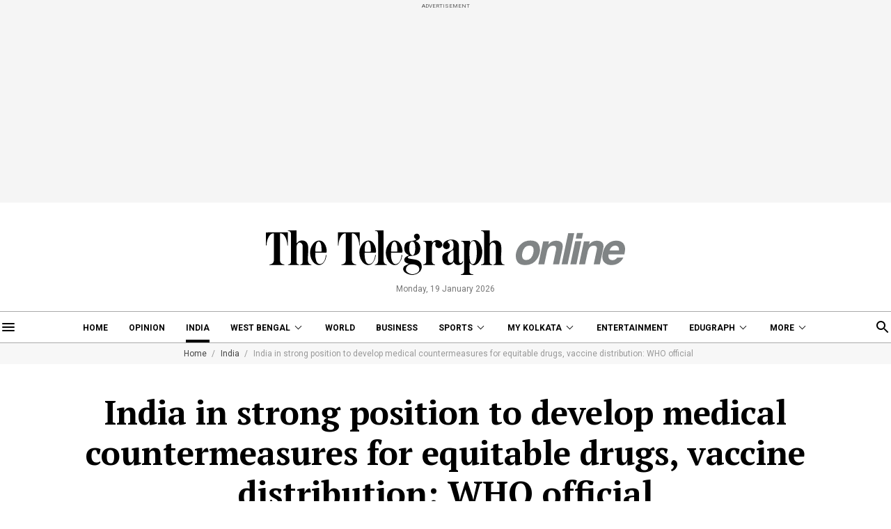

--- FILE ---
content_type: application/javascript; charset=utf-8
request_url: https://fundingchoicesmessages.google.com/f/AGSKWxVYRdc7mweQfZZymk-3g5_dENVYi9hGkqamVlCjtFtKPT43yJ6JPLsgEsv4cghz91SnyE0RDWDmWfe-1Vl_xjUKWN5NmrMCQ-ix0OIxkH48XWFi9CX9VKHzeg8zMd3vaKPOpIleHzTXyEg3EbVffcIxk-GDngIsG9O1iC07ZTIge0cKWaGyhjbmwd1p/_/googleaddisplayframe./adultimate.-template-ads//adlandr./HompageStickyAd.
body_size: -1290
content:
window['1ee5f231-0705-4cde-878d-150a1da762c7'] = true;